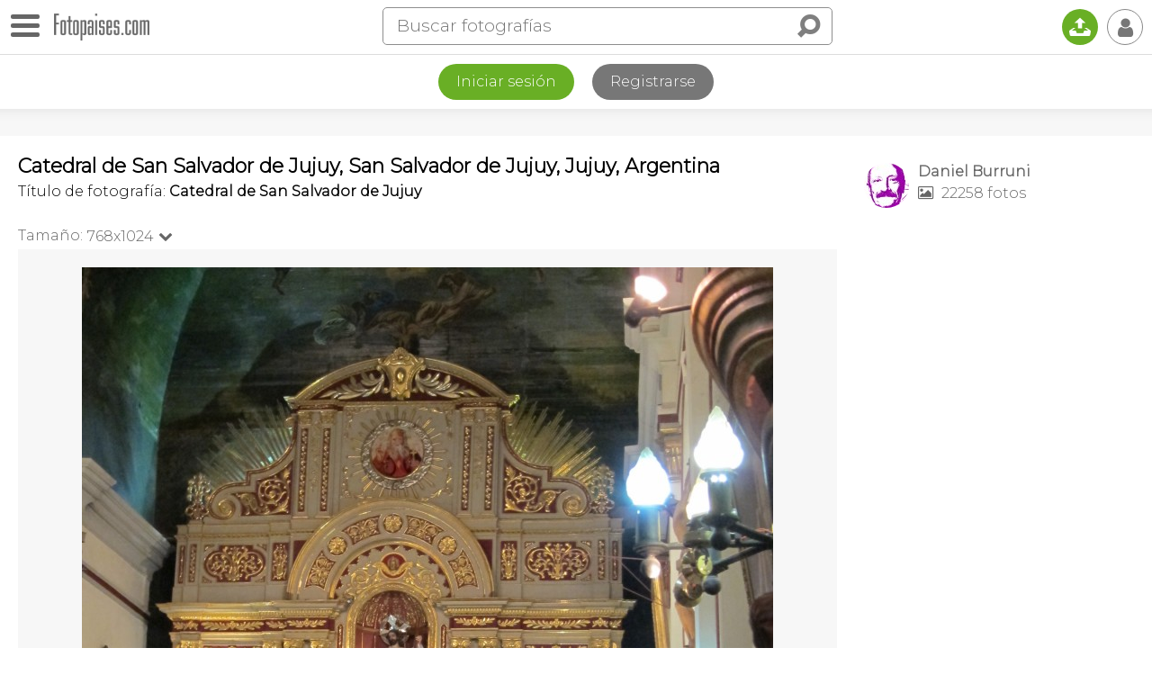

--- FILE ---
content_type: text/html
request_url: https://www.fotopaises.com/foto/catedral-de-san-salvador-de-jujuy-san-salvador-de-jujuy-argentina-345420
body_size: 11499
content:
<!DOCTYPE html>
<html>
<head>
<meta http-equiv="content-type" content="text/html; charset=utf-8" />
<meta name="viewport" content="width=device-width, initial-scale=1.0, maximum-scale=1.0, user-scalable=no" />
<meta name="HandheldFriendly" content="true" />
<meta name="apple-mobile-web-app-capable" content="yes">
<meta name="distribution" content="global" />
<meta name="author" content="Tutiempo Network, S.L." />
<meta name="lang" content="es" />
<meta name="description" content="Foto: Catedral de San Salvador de Jujuy - San Salvador de Jujuy (Jujuy), Argentina. Fotografía publicada por Daniel Burruni. Ver más fotografías de San Salvador de Jujuy o de Argentina" />
<meta name="keywords" content="Foto: Catedral de San Salvador de Jujuy - San Salvador de Jujuy (Jujuy), Argentina,fotógrafía,foto,fotos,panorámica,imágenes,mundo,San Salvador de Jujuy,paises,Argentina,ciudades,rios,montañas,edificios,personas,plazas,monumentos,iglesias,catedrales,pinturas" />
<title>Foto: Catedral de San Salvador de Jujuy - San Salvador de Jujuy (Jujuy), Argentina</title>
<link rel="canonical" href="https://www.fotopaises.com/foto/catedral-de-san-salvador-de-jujuy-san-salvador-de-jujuy-argentina-345420" /><meta property="og:site_name" content="www.fotopaises.com" />
<meta property="fb:app_id" content="2101487800155806" />
<meta property="og:title" content="Foto: Catedral de San Salvador de Jujuy - San Salvador de Jujuy (Jujuy), Argentina" />
<meta property="og:type" content="website" />
<meta property="og:description" content="Foto: Catedral de San Salvador de Jujuy - San Salvador de Jujuy (Jujuy), Argentina. Fotografía publicada por Daniel Burruni. Ver más fotografías de San Salvador de Jujuy o de Argentina" />
<meta property="og:url" content="https://www.fotopaises.com/foto/catedral-de-san-salvador-de-jujuy-san-salvador-de-jujuy-argentina-345420" />
<meta property="og:image" content="https://www.fotopaises.com/Fotos-Paises/t1024/2012/3/16/2472_1331835522.jpg" />
<meta property="og:image:width" content="768" />
<meta property="og:image:height" content="1024" />
<meta name="twitter:card" content="summary_large_image" />
<meta name="twitter:title" content="Foto: Catedral de San Salvador de Jujuy - San Salvador de Jujuy (Jujuy), Argentina" />
<meta name="twitter:description" content="Foto: Catedral de San Salvador de Jujuy - San Salvador de Jujuy (Jujuy), Argentina. Fotografía publicada por Daniel Burruni. Ver más fotografías de San Salvador de Jujuy o de Argentina" />
<meta name="twitter:image:src" content="https://www.fotopaises.com/Fotos-Paises/t1024/2012/3/16/2472_1331835522.jpg" />
<meta name="twitter:domain" content="fotopaises.com" />
<link rel="amphtml" href="https://www.fotopaises.com/amp/foto/catedral-de-san-salvador-de-jujuy-san-salvador-de-jujuy-argentina-345420" /><script>(function(){/*Copyright The Closure Library Authors. SPDX-License-Identifier: Apache-2.0*/'use strict';var g=function(a){var b=0;return function(){return b<a.length?{done:!1,value:a[b++]}:{done:!0}}},l=this||self,m=/^[\w+/_-]+[=]{0,2}$/,p=null,q=function(){},r=function(a){var b=typeof a;if("object"==b)if(a){if(a instanceof Array)return"array";if(a instanceof Object)return b;var c=Object.prototype.toString.call(a);if("[object Window]"==c)return"object";if("[object Array]"==c||"number"==typeof a.length&&"undefined"!=typeof a.splice&&"undefined"!=typeof a.propertyIsEnumerable&&!a.propertyIsEnumerable("splice"))return"array";if("[object Function]"==c||"undefined"!=typeof a.call&&"undefined"!=typeof a.propertyIsEnumerable&&!a.propertyIsEnumerable("call"))return"function"}else return"null";else if("function"==b&&"undefined"==typeof a.call)return"object";return b},u=function(a,b){function c(){}c.prototype=b.prototype;a.prototype=new c;a.prototype.constructor=a};var v=function(a,b){Object.defineProperty(l,a,{configurable:!1,get:function(){return b},set:q})};var y=function(a,b){this.b=a===w&&b||"";this.a=x},x={},w={};var aa=function(a,b){a.src=b instanceof y&&b.constructor===y&&b.a===x?b.b:"type_error:TrustedResourceUrl";if(null===p)b:{b=l.document;if((b=b.querySelector&&b.querySelector("script[nonce]"))&&(b=b.nonce||b.getAttribute("nonce"))&&m.test(b)){p=b;break b}p=""}b=p;b&&a.setAttribute("nonce",b)};var z=function(){return Math.floor(2147483648*Math.random()).toString(36)+Math.abs(Math.floor(2147483648*Math.random())^+new Date).toString(36)};var A=function(a,b){b=String(b);"application/xhtml+xml"===a.contentType&&(b=b.toLowerCase());return a.createElement(b)},B=function(a){this.a=a||l.document||document};B.prototype.appendChild=function(a,b){a.appendChild(b)};var C=function(a,b,c,d,e,f){try{var k=a.a,h=A(a.a,"SCRIPT");h.async=!0;aa(h,b);k.head.appendChild(h);h.addEventListener("load",function(){e();d&&k.head.removeChild(h)});h.addEventListener("error",function(){0<c?C(a,b,c-1,d,e,f):(d&&k.head.removeChild(h),f())})}catch(n){f()}};var ba=l.atob("aHR0cHM6Ly93d3cuZ3N0YXRpYy5jb20vaW1hZ2VzL2ljb25zL21hdGVyaWFsL3N5c3RlbS8xeC93YXJuaW5nX2FtYmVyXzI0ZHAucG5n"),ca=l.atob("WW91IGFyZSBzZWVpbmcgdGhpcyBtZXNzYWdlIGJlY2F1c2UgYWQgb3Igc2NyaXB0IGJsb2NraW5nIHNvZnR3YXJlIGlzIGludGVyZmVyaW5nIHdpdGggdGhpcyBwYWdlLg=="),da=l.atob("RGlzYWJsZSBhbnkgYWQgb3Igc2NyaXB0IGJsb2NraW5nIHNvZnR3YXJlLCB0aGVuIHJlbG9hZCB0aGlzIHBhZ2Uu"),ea=function(a,b,c){this.b=a;this.f=new B(this.b);this.a=null;this.c=[];this.g=!1;this.i=b;this.h=c},F=function(a){if(a.b.body&&!a.g){var b=function(){D(a);l.setTimeout(function(){return E(a,3)},50)};C(a.f,a.i,2,!0,function(){l[a.h]||b()},b);a.g=!0}},D=function(a){for(var b=G(1,5),c=0;c<b;c++){var d=H(a);a.b.body.appendChild(d);a.c.push(d)}b=H(a);b.style.bottom="0";b.style.left="0";b.style.position="fixed";b.style.width=G(100,110).toString()+"%";b.style.zIndex=G(2147483544,2147483644).toString();b.style["background-color"]=I(249,259,242,252,219,229);b.style["box-shadow"]="0 0 12px #888";b.style.color=I(0,10,0,10,0,10);b.style.display="flex";b.style["justify-content"]="center";b.style["font-family"]="Roboto, Arial";c=H(a);c.style.width=G(80,85).toString()+"%";c.style.maxWidth=G(750,775).toString()+"px";c.style.margin="24px";c.style.display="flex";c.style["align-items"]="flex-start";c.style["justify-content"]="center";d=A(a.f.a,"IMG");d.className=z();d.src=ba;d.style.height="24px";d.style.width="24px";d.style["padding-right"]="16px";var e=H(a),f=H(a);f.style["font-weight"]="bold";f.textContent=ca;var k=H(a);k.textContent=da;J(a,e,f);J(a,e,k);J(a,c,d);J(a,c,e);J(a,b,c);a.a=b;a.b.body.appendChild(a.a);b=G(1,5);for(c=0;c<b;c++)d=H(a),a.b.body.appendChild(d),a.c.push(d)},J=function(a,b,c){for(var d=G(1,5),e=0;e<d;e++){var f=H(a);b.appendChild(f)}b.appendChild(c);c=G(1,5);for(d=0;d<c;d++)e=H(a),b.appendChild(e)},G=function(a,b){return Math.floor(a+Math.random()*(b-a))},I=function(a,b,c,d,e,f){return"rgb("+G(Math.max(a,0),Math.min(b,255)).toString()+","+G(Math.max(c,0),Math.min(d,255)).toString()+","+G(Math.max(e,0),Math.min(f,255)).toString()+")"},H=function(a){a=A(a.f.a,"DIV");a.className=z();return a},E=function(a,b){0>=b||null!=a.a&&0!=a.a.offsetHeight&&0!=a.a.offsetWidth||(fa(a),D(a),l.setTimeout(function(){return E(a,b-1)},50))},fa=function(a){var b=a.c;var c="undefined"!=typeof Symbol&&Symbol.iterator&&b[Symbol.iterator];b=c?c.call(b):{next:g(b)};for(c=b.next();!c.done;c=b.next())(c=c.value)&&c.parentNode&&c.parentNode.removeChild(c);a.c=[];(b=a.a)&&b.parentNode&&b.parentNode.removeChild(b);a.a=null};var ia=function(a,b,c,d,e){var f=ha(c),k=function(n){n.appendChild(f);l.setTimeout(function(){f?(0!==f.offsetHeight&&0!==f.offsetWidth?b():a(),f.parentNode&&f.parentNode.removeChild(f)):a()},d)},h=function(n){document.body?k(document.body):0<n?l.setTimeout(function(){h(n-1)},e):b()};h(3)},ha=function(a){var b=document.createElement("div");b.className=a;b.style.width="1px";b.style.height="1px";b.style.position="absolute";b.style.left="-10000px";b.style.top="-10000px";b.style.zIndex="-10000";return b};var K={},L=null;var M=function(){},N="function"==typeof Uint8Array,O=function(a,b){a.b=null;b||(b=[]);a.j=void 0;a.f=-1;a.a=b;a:{if(b=a.a.length){--b;var c=a.a[b];if(!(null===c||"object"!=typeof c||Array.isArray(c)||N&&c instanceof Uint8Array)){a.g=b-a.f;a.c=c;break a}}a.g=Number.MAX_VALUE}a.i={}},P=[],Q=function(a,b){if(b<a.g){b+=a.f;var c=a.a[b];return c===P?a.a[b]=[]:c}if(a.c)return c=a.c[b],c===P?a.c[b]=[]:c},R=function(a,b,c){a.b||(a.b={});if(!a.b[c]){var d=Q(a,c);d&&(a.b[c]=new b(d))}return a.b[c]};M.prototype.h=N?function(){var a=Uint8Array.prototype.toJSON;Uint8Array.prototype.toJSON=function(){var b;void 0===b&&(b=0);if(!L){L={};for(var c="ABCDEFGHIJKLMNOPQRSTUVWXYZabcdefghijklmnopqrstuvwxyz0123456789".split(""),d=["+/=","+/","-_=","-_.","-_"],e=0;5>e;e++){var f=c.concat(d[e].split(""));K[e]=f;for(var k=0;k<f.length;k++){var h=f[k];void 0===L[h]&&(L[h]=k)}}}b=K[b];c=[];for(d=0;d<this.length;d+=3){var n=this[d],t=(e=d+1<this.length)?this[d+1]:0;h=(f=d+2<this.length)?this[d+2]:0;k=n>>2;n=(n&3)<<4|t>>4;t=(t&15)<<2|h>>6;h&=63;f||(h=64,e||(t=64));c.push(b[k],b[n],b[t]||"",b[h]||"")}return c.join("")};try{return JSON.stringify(this.a&&this.a,S)}finally{Uint8Array.prototype.toJSON=a}}:function(){return JSON.stringify(this.a&&this.a,S)};var S=function(a,b){return"number"!==typeof b||!isNaN(b)&&Infinity!==b&&-Infinity!==b?b:String(b)};M.prototype.toString=function(){return this.a.toString()};var T=function(a){O(this,a)};u(T,M);var U=function(a){O(this,a)};u(U,M);var ja=function(a,b){this.c=new B(a);var c=R(b,T,5);c=new y(w,Q(c,4)||"");this.b=new ea(a,c,Q(b,4));this.a=b},ka=function(a,b,c,d){b=new T(b?JSON.parse(b):null);b=new y(w,Q(b,4)||"");C(a.c,b,3,!1,c,function(){ia(function(){F(a.b);d(!1)},function(){d(!0)},Q(a.a,2),Q(a.a,3),Q(a.a,1))})};var la=function(a,b){V(a,"internal_api_load_with_sb",function(c,d,e){ka(b,c,d,e)});V(a,"internal_api_sb",function(){F(b.b)})},V=function(a,b,c){a=l.btoa(a+b);v(a,c)},W=function(a,b,c){for(var d=[],e=2;e<arguments.length;++e)d[e-2]=arguments[e];e=l.btoa(a+b);e=l[e];if("function"==r(e))e.apply(null,d);else throw Error("API not exported.");};var X=function(a){O(this,a)};u(X,M);var Y=function(a){this.h=window;this.a=a;this.b=Q(this.a,1);this.f=R(this.a,T,2);this.g=R(this.a,U,3);this.c=!1};Y.prototype.start=function(){ma();var a=new ja(this.h.document,this.g);la(this.b,a);na(this)};var ma=function(){var a=function(){if(!l.frames.googlefcPresent)if(document.body){var b=document.createElement("iframe");b.style.display="none";b.style.width="0px";b.style.height="0px";b.style.border="none";b.style.zIndex="-1000";b.style.left="-1000px";b.style.top="-1000px";b.name="googlefcPresent";document.body.appendChild(b)}else l.setTimeout(a,5)};a()},na=function(a){var b=Date.now();W(a.b,"internal_api_load_with_sb",a.f.h(),function(){var c;var d=a.b,e=l[l.btoa(d+"loader_js")];if(e){e=l.atob(e);e=parseInt(e,10);d=l.btoa(d+"loader_js").split(".");var f=l;d[0]in f||"undefined"==typeof f.execScript||f.execScript("var "+d[0]);for(;d.length&&(c=d.shift());)d.length?f[c]&&f[c]!==Object.prototype[c]?f=f[c]:f=f[c]={}:f[c]=null;c=Math.abs(b-e);c=1728E5>c?0:c}else c=-1;0!=c&&(W(a.b,"internal_api_sb"),Z(a,Q(a.a,6)))},function(c){Z(a,c?Q(a.a,4):Q(a.a,5))})},Z=function(a,b){a.c||(a.c=!0,a=new l.XMLHttpRequest,a.open("GET",b,!0),a.send())};(function(a,b){l[a]=function(c){for(var d=[],e=0;e<arguments.length;++e)d[e-0]=arguments[e];l[a]=q;b.apply(null,d)}})("__d3lUW8vwsKlB__",function(a){"function"==typeof window.atob&&(a=window.atob(a),a=new X(a?JSON.parse(a):null),(new Y(a)).start())});}).call(this);window.__d3lUW8vwsKlB__("[base64]");</script>
<script>(function(i,s,o,g,r,a,m){i['GoogleAnalyticsObject']=r;i[r]=i[r]||function(){(i[r].q=i[r].q||[]).push(arguments)},i[r].l=1*new Date();a=s.createElement(o),m=s.getElementsByTagName(o)[0];a.async=1;a.src=g;m.parentNode.insertBefore(a,m)})(window,document,'script','https://www.google-analytics.com/analytics.js','ga');ga('create', 'UA-261803-2', 'auto');ga('send', 'pageview');</script>
<link rel="preconnect" href="https://fonts.gstatic.com"><link href="https://fonts.googleapis.com/css2?family=Montserrat:wght@100;200;300&display=swap" rel="stylesheet">
<link href="/oc/css/fotopaises.css" rel="stylesheet">
</head>
<body>
<div class="topbar"><div id="botonmenu" class=""><div class="nav-icon"><span></span></div></div><a href="https://www.fotopaises.com/" class="logo"><img src="/oc/i/logo.png" width="106" height="30" /></a><span class="IconoBuscar"><i class="ti">&#xe03e;</i></span><div class="search"><form method="get" action="/buscar"><div class="bigbus"><input placeholder="Buscar fotografías" type="text" name="s" value="" autocomplete="off" /><input type="submit" class="ti" value="&#xe03e;" /></div></form><span class="closesearch"><i class="ti">&#x2715;</i></span></div><a href="/subir-fotos/" class="upload" title="Subir fotografías"><i class="ti">&#x1f4e4;</i></a><span class="usertopboton"><i class="ti">&#x1f464;</i></span></div><div class="LogReg"><div class="botones"><a href="/cuenta/?ver=iniciar-sesion" class="log">Iniciar sesión</a><a href="/cuenta/?ver=registrarse" class="reg">Registrarse</a></div></div><div class="topshadow"></div><div class="contcenter"><div class="leftcol"><div class="toptitle"><h1>Catedral de San Salvador de Jujuy, San Salvador de Jujuy, Jujuy, Argentina</h1><div>Título de fotografía: <h3>Catedral de San Salvador de Jujuy</h3></div></div><div class="topfoto"><div class="tamanos noselect"><span class="txtamano">Tamaño:</span><span class="sel">768x1024<i class="ti">&#xe75c;</i><ul class="seltamano"><li><a href="?size=full">2112x2816</a></li><li><a href="?size=500">375x500</a></li></ul></span></div><div class="TogleZoom noselect"><div class="click"><i class="ti apagado">&#xf204;</i><i class="ti encendido">&#xf205;</i></div><span>Zoom</span><span class="zoominfo">?</span></div></div>
<div class="foto" id="ContendorImagen">
<img id="ImagenMostrando" src="/Fotos-Paises/t1024/2012/3/16/2472_1331835522.jpg" width="768" height="1024" alt="Foto: Catedral de San Salvador de Jujuy - San Salvador de Jujuy (Jujuy), Argentina" />
</div><div class="bajofoto"><div class="divsocial"><span class="social i-ss"><i class="ti">&#xe73c;</i></span><span class="social sharevis"><i class="ti">&#xe73c;</i></span><a href="#" rel="nofollow" target="_blank" class="social share facebook"><i class="ti">&#x66;</i></a><a href="#" rel="nofollow" target="_blank" class="social share pinterest"><i class="ti">&#x31;</i></a><a href="#" rel="nofollow" target="_blank" class="social share twitter"><i class="ti">&#x54;</i></a><a href="#" rel="nofollow" target="_blank" class="social share whatsapp"><i class="ti" style="font-size:115%;">&#xf232;</i></a></div><span class="comentarios" onclick="scrollToAnchor('anchorcoment');"><i class="ti">&#xe0ab;</i></span><span data="345420,2472" class="like"></span></div><div class="PubAfterFoto"></div><div class="princdata"><h3>Datos de la fotografía</h3><p>Foto realizada en San Salvador de Jujuy, Jujuy, Argentina.</p><p>Fotografía tomada el 8 de Marzo de 2012 a las 18:30</p><p>Cámara: <i class="ti">&#xe81a;</i> <strong>Canon (Canon PowerShot S95)</strong></p><p>Publicada el día 16 de Marzo de 2012.</p></div><style>.TiempoLoc{margin-top:20px;} .TiempoLoc a{color:black; font-size:20px;} .TiempoLoc a i{font-size:26px;}</style><div class="TiempoLoc"><a href="https://www.tutiempo.net/argentina.html" title="El tiempo en Argentina"><i class="ti">&#x48;</i> El Tiempo</a></div><h3>Fotografías de:</h3><div class="loctags"><ul><li><a href="/fotos/AR@10@San+Salvador+de+Jujuy" title="Fotografías de San Salvador de Jujuy">San Salvador de Jujuy</a></li><li><a href="/fotos/provincia-de-jujuy/AR@10" title="Fotografías de Jujuy">Jujuy</a></li><li><a href="/fotos/argentina" title="Fotografías de Argentina">Argentina</a></li></ul></div></div><!--Right--><div class="rightcol">
<div class="infouser">
<a href="/autor/2472">
<img src="/oc/user/2/2472_50.jpg" width="50" height="50">
<span class="nus">Daniel Burruni</span>
<span class="nfo"><i class="ti">&#xe819;</i> 22258 fotos</span>
</a>
</div>
<div class="PubFotoRightCol"></div></div></div><div class="contcenter finpage"><div class="fotrelac"><h3>Imágenes relacionadas</h3><div class="negmar"><div id="relacionadas" class="flex-images"><div class="item" data-w="500" data-h="375,18037518038"><a href="/foto/estacion-jujuy-san-salvador-de-jujuy-argentina-601426"><img src="/Fotos-Paises/t500/2023/5/9/13591_1683598098.jpg" /></a></div><div class="item" data-w="500" data-h="375,18037518038"><a href="/foto/estacion-jujuy-san-salvador-de-jujuy-argentina-601425"><img src="/Fotos-Paises/t500/2023/5/9/13591_1683594373.jpg" /></a></div><div class="item" data-w="500" data-h="375,18037518038"><a href="/foto/estacion-jujuy-san-salvador-de-jujuy-argentina-601424"><img src="/Fotos-Paises/t500/2023/5/9/13591_1683595282.jpg" /></a></div><div class="item" data-w="500" data-h="375,18037518038"><a href="/foto/estacion-jujuy-san-salvador-de-jujuy-argentina-601423"><img src="/Fotos-Paises/t500/2023/5/9/13591_1683596259.jpg" /></a></div><div class="item" data-w="500" data-h="375,18037518038"><a href="/foto/estacion-jujuy-san-salvador-de-jujuy-argentina-601422"><img src="/Fotos-Paises/t500/2023/5/9/13591_1683598606.jpg" /></a></div><div class="item" data-w="500" data-h="375,18037518038"><a href="/foto/estacion-jujuy-san-salvador-de-jujuy-argentina-601421"><img src="/Fotos-Paises/t500/2023/5/9/13591_1683597746.jpg" /></a></div><div class="item" data-w="500" data-h="375,18037518038"><a href="/foto/estacion-jujuy-san-salvador-de-jujuy-argentina-601420"><img src="/Fotos-Paises/t500/2023/5/9/13591_1683594762.jpg" /></a></div><div class="item" data-w="375,18037518038" data-h="500"><a href="/foto/estacion-jujuy-san-salvador-de-jujuy-argentina-601419"><img src="/Fotos-Paises/t500/2023/5/9/13591_1683597477.jpg" /></a></div><div class="item" data-w="500" data-h="375,18037518038"><a href="/foto/estacion-jujuy-san-salvador-de-jujuy-argentina-601418"><img src="/Fotos-Paises/t500/2023/5/9/13591_1683593925.jpg" /></a></div><div class="item" data-w="500" data-h="375,18037518038"><a href="/foto/estacion-jujuy-san-salvador-de-jujuy-argentina-601417"><img src="/Fotos-Paises/t500/2023/5/9/13591_1683594521.jpg" /></a></div><div class="item" data-w="500" data-h="374,67362924282"><a href="/foto/casa-de-gobierno-san-salvador-de-jujuy-argentina-498931"><img src="/Fotos-Paises/t500/2018/2/15/13591_1518649210.jpg" /><span class="enmapa" title="En mapa"><i class="ti">&#xf018;</i></span></a></div><div class="item" data-w="500" data-h="374,67362924282"><a href="/foto/casa-de-gobierno-san-salvador-de-jujuy-argentina-498930"><img src="/Fotos-Paises/t500/2018/2/15/13591_1518650027.jpg" /><span class="enmapa" title="En mapa"><i class="ti">&#xf018;</i></span></a></div></div></div></div><div class="BoxComentarios"><a name="anchorcoment"></a><h3>Comentarios</h3><div class="newcoment"><form action="#comentar" id="comentbox" name="comentarios" method="post"><input type="hidden" name="ac" value="add" /><input type="hidden" name="foto" value="345420" /><input type="hidden" name="autor" value="2472" /><img src="/oc/user/nf_50.jpg" width="50" height="50"><textarea id="NuevoComentario" placeholder="Añade tú comentario y se amable." rows="3" name="coment" cols="50"></textarea><input type="button" class="submit" onclick="addcoment();" value="Enviar"></form></div><div class="listcoment"></div></div></div>
<div class="BlqPubPie" style="text-align:center;"><script async src="https://pagead2.googlesyndication.com/pagead/js/adsbygoogle.js"></script><!-- FP-V5 --><ins class="adsbygoogle" style="display:block" data-ad-client="ca-pub-2813598087906763" data-ad-slot="2344274345" data-ad-format="auto" data-full-width-responsive="true"></ins><script>(adsbygoogle = window.adsbygoogle || []).push({});</script></div>
<div class="PiePagina"><div class="legal">Copyright © 2026 Tutiempo Network, S.L. | <a href="/aviso-legal.html">Aviso Legal y Proteccion de Datos</a> | <a href="/politica-de-cookies.html">Política de Cookies</a> | <a href="/contactanos.html">Contáctanos</a> | <a href="/ayuda.html">Ayuda</a></div><div style="padding:10px;">

<iframe src="https://www.facebook.com/plugins/page.php?href=https%3A%2F%2Fwww.facebook.com%2FFotopaises%2F&tabs&width=340&height=70&small_header=true&adapt_container_width=true&hide_cover=true&show_facepile=false&appId=102940906524080" width="340" height="70" style="border:none;overflow:hidden" scrolling="no" frameborder="0" allowfullscreen="true" allow="autoplay; clipboard-write; encrypted-media; picture-in-picture; web-share"></iframe>

</div><div class="estamosen"><h5>Puedes seguirnos en:</h5><a href="https://www.facebook.com/Fotopaises/" rel="nofollow" target="_blank" class="first"><i class="ti">&#x66;</i></a><a href="https://www.pinterest.es/fotopaises/" rel="nofollow" target="_blank"><i class="ti">&#x31;</i></a></div></div>
<div id="MenuLeft" class="noselect"><div class="close"></div><ul><li><a href="/">Fotos del mundo</a></li><li><a href="/fotos/europa">Europa</a></li><li><a href="/fotos/asia">Asia</a></li><li><a href="/fotos/africa">África</a></li><li><a href="/fotos/america-del-norte">América del Norte</a></li><li><a href="/fotos/america-del-sur">América del Sur</a></li><li><a href="/fotos/oceania">Oceanía</a></li><li><a href="/fotos/antartida">Antártida</a></li><li><a href="/fotos/panoramicas">Fotografías panorámicas</a></li><li><a href="/mapa/">Fotos en el mapa</a></li>
<li><a href="https://www.tutiempo.net">El tiempo</a></li>
<li><a href="https://tusmemes.es">Crear memes</a></li>
<li><a href="#" rel="nofollow" target="_blank" class="share facebook"><i class="ti">&#x66;</i>&nbsp;&nbsp;&nbsp;Compartir en Facebook</a></li><li><a href="#" rel="nofollow" target="_blank" class="share pinterest"><i class="ti">&#x31;</i>&nbsp;&nbsp;&nbsp;Compartir en Pinterest</a></li><li><a href="#" rel="nofollow" target="_blank" class="share twitter"><i class="ti">&#x54;</i>&nbsp;&nbsp;&nbsp;Compartir en Twitter</a></li><li><a href="#" rel="nofollow" target="_blank" class="share whatsapp"><i class="ti" style="font-size:115%;">&#xf232;</i>&nbsp;&nbsp;&nbsp;Compartir por Whatsapp</a></li></ul></div>
<div id="UserMenu" class="noselect"><div class="close"></div><ul><li><a href="/cuenta/?ver=iniciar-sesion">Iniciar sesión</a></li><li><a href="/cuenta/?ver=registrarse">Registrarse</a></li></ul></div>
<div class="DarkBoxMsj"></div><div id="BoxMsj"></div>
<script src="/oc/js/jquery-3.5.1.min.js"></script>
<script src="/oc/js/jquery.flex-images.js"></script><script>$("#relacionadas").flexImages({rowHeight:140});</script><script type="text/javascript" src="/oc/js/jquery.zoom.js"></script><script>var rtime;var timeout = false;var delta = 200;var zoomini = 0; $(document).ready(function(){IniciarZoomImagen();});function IniciarZoomImagen(){var contw = $("#ContendorImagen").width() * 1;var imgw = $("#ImagenMostrando").attr("width") * 1;if(imgw > contw){$("#ContendorImagen").removeClass("small");$(".TogleZoom").show();}else{$("#ContendorImagen").addClass("small");$(".TogleZoom").hide();if(zoomini == 1){$("#ContendorImagen").trigger("zoom.destroy");}}}document.addEventListener("contextmenu", event => event.preventDefault());$(".topfoto .tamanos span.sel").click(function(e){$(".tamanos .seltamano").slideToggle(200);});$(window).resize(function(){rtime = new Date();if(timeout === false){timeout = true; setTimeout(resizeend, delta);}});function resizeend(){if(new Date() - rtime < delta){setTimeout(resizeend, delta);}else{timeout = false; IniciarZoomImagen();}}$(".TogleZoom .click").click(function(){if($(".TogleZoom .click").hasClass("on")){$(".TogleZoom .click").removeClass("on");$("#ContendorImagen").trigger("zoom.destroy");zoomini = 0;}else{$(".TogleZoom .click").addClass("on");$("#ContendorImagen").zoom();zoomini = 1;}});$(".TogleZoom .zoominfo").click(function(){var msj = "<h3 style=\"margin:0;\"><i class=\"ti\" style=\"margin-right:10px;\">&#xe001;</i>Zoom en imágenes</h3><p><strong>Tras activar el zoom</strong></p><p>En dispositivos con ratón pasa el puntero por encima de la imagen para ampliarla.</p><p><i class=\"ti\">&#x1f4f1;</i> En dispositivos con pantalla táctil, pincha sobre la zona que quieres ampliar.</p>";MostrarMensaje(msj,"n",0);});$(".social.i-ss").click(function(e){if($(".bajofoto .divsocial").hasClass("open")){$(".bajofoto .divsocial").removeClass("open");}else{$(".bajofoto .divsocial").addClass("open");}});</script><script>
var BlqPubAdd = '<\script async src="https://pagead2.googlesyndication.com/pagead/js/adsbygoogle.js"></\script><!-- FP-V5 --><ins class="adsbygoogle" style="display:block" data-ad-client="ca-pub-2813598087906763" data-ad-slot="2344274345" data-ad-format="auto" data-full-width-responsive="true"></ins><\script>(adsbygoogle = window.adsbygoogle || []).push({});</\script>';
if($(window).width() > 960)
{
var lch = $(".leftcol").height();
var rh = lch - 90;
if($(".minimap").length > 0){rh = rh - 290;}
$(".PubFotoRightCol").css("padding-top","20px");
$(".PubFotoRightCol").css("height",rh+"px");
$(".PubFotoRightCol").html(BlqPubAdd);
}
else
{
$(".PubAfterFoto").css("padding-top","20px");
$(".PubAfterFoto").html(BlqPubAdd);
}


</script><script>
var unu = 0;
$(".usertopboton").click(function(e){if($("#UserMenu").hasClass("open")){$("#UserMenu").removeClass("open"); $("#UserMenu").hide();}else{$("#UserMenu").addClass("open"); $("#UserMenu").show();}});
$("#botonmenu").click(function(e){if($("#botonmenu").hasClass("open")){$("#MenuLeft").animate({left:"-300px"},400); $("#botonmenu").removeClass("open");}else{$("#MenuLeft").animate({left:"0"},400); $("#botonmenu").addClass("open");}});
$(".IconoBuscar").click(function(e){$(".topbar .search").addClass("open");});
$(".topbar .closesearch").click(function(e){$(".topbar .search").removeClass("open");});
$(document).mouseup(function(e) {var container = $("#UserMenu"); var boton = $(".usertopboton");if(!container.is(e.target) && container.has(e.target).length === 0 && !boton.is(e.target) && boton.has(e.target).length === 0){container.hide(); container.removeClass("open");}var container = $("#MenuLeft"); var boton = $("#botonmenu");if(!container.is(e.target) && container.has(e.target).length === 0 && !boton.is(e.target) && boton.has(e.target).length === 0){container.animate({left:"-300px"},400);boton.removeClass("open");}});
var msjclosetime;
function MostrarMensaje(msj,autoclose,timeclose,hiderest,botclos){var html = '';clearTimeout(msjclosetime);if(autoclose == 's' && timeclose > 0){html = '<div class="msj">'+msj+'</div>';$("#BoxMsj").html(html);$("#BoxMsj").show();msjclosetime = setTimeout(function(){$("#BoxMsj").hide();},timeclose);}else{if(botclos == 'n'){html = '<div class="msj">'+msj+'</div>';}else{html = '<div class="msj conboton">'+msj+'</div><span class="botonclose"><i class="ti">&#x2715;</i></span>';}if(hiderest == 's'){$(".DarkBoxMsj").show();}$("#BoxMsj").html(html);$("#BoxMsj").show();$("#BoxMsj .botonclose").click(function(){$("#BoxMsj").hide();});}}
$('a.grouped-link').click(function() {$('.dropdown-content').toggle();});
function UpdateBarLink(){var offsetTop = $('.context-bar').offset().top;$('.dropdown-content').empty();var mostrarmas = 0;$('.context-bar').children().each(function(i,a){if($(a).offset().top > offsetTop){$('.dropdown-content').append($(a).clone()); mostrarmas = 1;}});if(mostrarmas == 1){$('a.grouped-link').addClass('active');}else{$('a.grouped-link').removeClass('active');$('.dropdown-content').hide();}}
if($(".context-bar").length > 0){UpdateBarLink();$(window).resize(UpdateBarLink);}
$('span.like').click(function(){if(unu < 1){MensajeIniciarSesion(); return false;}$span = $(this);var lsn = 's'; if($(this).hasClass("sel")){lsn = 'n';}var data = $(this).attr("data");if(lsn == 's'){$span.addClass("sel");}else{$span.removeClass("sel");}$.ajax({type:"POST",url:"/d/l.php",data:{data:data,lsn:lsn,unu:unu},dataType:"html",async:true,success:function(text){if(text == 'ok'){if(lsn == 's'){$span.addClass("sel");}else{$span.removeClass("sel");MostrarMensaje('<span style="font-size:30px;">Ya no te gusta :-(</span>','s',2000);}}else{if(lsn == 's'){$span.removeClass("sel");}else{$span.addClass("sel");}MostrarMensaje(text,'n',0);}}});});
$('span.follow').click(function(){if(unu < 1){MensajeIniciarSesion(); return false;}$span = $(this); var sn = 's'; if($(this).hasClass("unfollow")){sn = 'n';} var usfol = $(this).attr("data");if(sn == 's'){SendFollow(usfol,'s');}else{var HtmlMensaje = '<p>¿Quieres dejar de seguirle?</p><p style="font-size:24px;"><span style="cursor:pointer;" onclick="SendFollow('+usfol+',\'n\');">Si</span> &nbsp;&nbsp;&nbsp;|&nbsp;&nbsp;&nbsp; <span style="cursor:pointer;" onclick="comdeletecancel();">No</span></p>';MostrarMensaje(HtmlMensaje,'n',0,'s','n');}});
function SendFollow(u,sn){$(".DarkBoxMsj").hide(); $("#BoxMsj").hide();$.ajax({type:"POST",url:"/d/f.php",data:{u:u,sn:sn,unu:unu},dataType:"html",async:true,success:function(text){if(text == 'ok'){if(sn == 's'){$('span.follow').addClass("unfollow"); $('span.follow').html('<i class="ti">&#x1f464;</i> Siguiendo');}else{$('span.follow').removeClass("unfollow"); $('span.follow').html('<i class="ti">+ &#x1f464;</i> Seguir');}}else{MostrarMensaje(text,'n',0);}}});}
$('span.deletecoment').click(function(){$span = $(this);var data = $(this).attr("data");var HtmlMensaje = '<p>¿Quieres eliminar el comentario?</p><p style="font-size:24px;"><span style="cursor:pointer;" onclick="comdelete(\''+data+'\');">Si</span> &nbsp;&nbsp;&nbsp;|&nbsp;&nbsp;&nbsp; <span style="cursor:pointer;" onclick="comdeletecancel();">No</span></p>';MostrarMensaje(HtmlMensaje,'n',0,'s','n');});
function comdelete(data){$(".DarkBoxMsj").hide(); $("#BoxMsj").hide();var res = data.split(",");$.ajax({type:"POST",url:"/d/c.php",data:{ac:'del',data:data,unu:unu},dataType:"html",async:true,success:function(text){if(text == 'ok'){$('#'+res[4]).slideUp(200);}else{MostrarMensaje(text,'n',0);}}});}
function comdeletecancel(){$(".DarkBoxMsj").hide(); $("#BoxMsj").hide();}
function addcoment(){$(".newcoment .submit").hide();if(unu < 1){MensajeIniciarSesion(); return false;}$.ajax({type:"POST",url:"/d/c.php",data:$("#comentbox").serialize(),success:function(text){var first = text.charAt(0)+text.charAt(1)+text.charAt(2)+text.charAt(3);if(first == "<div"){$(".listcoment").prepend(text); $(".newcoment").hide();}else{MostrarMensaje(text,'n',0);}}});}
$(".GridTouchShow .contclk").click(function(){var parent = $(this).parent().parent();console.log(parent.attr("id"));if(parent.hasClass("ShowInfoFoto")){parent.removeClass("ShowInfoFoto");$(".GridTouchShow .contclk span").html("Mostrar información");}else{parent.addClass("ShowInfoFoto");$(".GridTouchShow .contclk span").html("Ocultar información");}});
$("#NuevoComentario").focus(function(){if(unu < 1){$("#NuevoComentario").prop("disabled",true); MensajeIniciarSesion();}});
function MensajeIniciarSesion(){var HtmlMensaje = '<p>Es necesario iniciar sesión para hacer eso.</p><div class="LogReg" style="border-top:0;"><div class="botones"><a href="/cuenta/?ver=iniciar-sesion" class="log">Iniciar sesión</a><a href="/cuenta/?ver=registrarse" class="reg">Registrarse</a></div></div>';MostrarMensaje(HtmlMensaje,'n',0,'n','s');}
function scrollToAnchor(aid){var aTag = $("a[name='"+ aid +"']");$('html,body').animate({scrollTop:aTag.offset().top},'fast');}
function CrearShareLinks(){var imgShare = 'https://www.fotopaises.com/Fotos-Paises/t1024/2012/3/16/2472_1331835522.jpg';var shareurl = encodeURIComponent(document.URL);var sharetext = encodeURIComponent(document.title);var shareimg = encodeURIComponent(imgShare);var urlp = "https://pinterest.com/pin/create/button/?url="+shareurl+"&media="+shareimg+"&description="+sharetext;var urlf = 'https://www.facebook.com/sharer/sharer.php?u='+shareurl;var urlt = 'https://twitter.com/share?text='+sharetext+'&url='+shareurl;var urlw = urlw = 'https://web.whatsapp.com/send?text='+sharetext+' – '+shareurl;if((navigator.userAgent.match(/Android|iPhone/i) && !navigator.userAgent.match(/iPod|iPad/i))){urlw = 'whatsapp://send?text='+sharetext+' – '+shareurl;}var x = $(".share.facebook"); var i;for(i = 0; i < x.length; i++){x[i].setAttribute('href',urlf);}var x = $(".share.pinterest"); var i;for(i = 0; i < x.length; i++){x[i].setAttribute('href',urlp);}var x = $(".share.twitter"); var i;for(i = 0; i < x.length; i++){x[i].setAttribute('href',urlt);}var x = $(".share.whatsapp"); var i;for(i = 0; i < x.length; i++){x[i].setAttribute('href',urlw);}} CrearShareLinks();
</script>
<style>#NoCookInfo{position:fixed; display:block; left:0; top:150px; bottom:0; right:0; background-color:white; overflow:auto; z-index: 30020;-webkit-box-shadow: 0px -3px 13px 0px rgba(0,0,0,0.35);-moz-box-shadow: 0px -3px 13px 0px rgba(0,0,0,0.35);box-shadow: 0px -3px 13px 0px rgba(0,0,0,0.35);}#NoCookInfo .flexc {display: flex;}#NoCookInfo .flexc > div {width:50%; padding:10px;}#NoCookInfo .cokgra{color:#9b9b9b;}#NoCookInfo .flexc a{display:inline-block;line-height: 36px;background-color: black;color: white;padding: 0 10px;-webkit-border-radius: 5px;-moz-border-radius: 5px;border-radius: 5px;}#NoCookInfo h2{margin: 0;}#NoCookInfo .polcokcont{border-top:1px solid #ccc; padding:10px; font-size:12px; text-align:center;}#NoCookInfo .polcokcont a{color:#ccc;}#NoCookInfo .polcokcont a:hover{color:#000;}@media screen and (max-width:510px){#NoCookInfo .flexc {display:block;}#NoCookInfo .flexc > div {width:100%;}}</style>
<script>var SpCookSetNo=0,checkwin;function hideinfoco(){clearInterval(checkwin);document.getElementById("NoCookInfo").style.display="none";document.body.style.overflow="auto";googlefc.showRevocationMessage()}function MsgNoCookiesPer(){setTimeout(function(){document.body.style.overflow="hidden"},500);document.getElementById("NoCookInfo")?document.getElementById("NoCookInfo").style.display="block":(g=document.createElement("div"),g.setAttribute("id","NoCookInfo"),g.setAttribute("style","display:block"),document.body.appendChild(g),document.getElementById("NoCookInfo").innerHTML+='<div class="flexc"><div class="cbq1"><h2>Gratis con publicidad</h2><p>Si quieres seguir navegando gratis debes de aceptar:<br/>Publicidad y contenido personalizados, medición de publicidad y contenido, investigación de audiencia y desarrollo de servicios.<br/>Almacenar la información en un dispositivo y/o acceder a ella.</p><p><a href="#" onclick="hideinfoco(); return false;">Seguir navegando gratis</a></p><p class="cokgra">Se mostrará la ventana de consentimiento.</p></div><div class="cbq2"><h2>¿Por qué aparece esto?</h2><p>Nuestra única fuente de ingresos es la publicidad, si no aceptáis el consentimiento para poder mostrar anuncios personalizados, no generamos ingresos.</p><p>Siempre puedes borrar las cookies de tú navegador para no dejar rastro.</p></div></div><div class="polcokcont"><a href="https://www.fotopaises.com/aviso-legal.html" rel="nofollow">Política de privacidad</a> | <a href="https://www.fotopaises.com/contactanos.html" rel="nofollow">Formulario de contacto</a></div>');checkwin=setInterval(function(){"block"!=document.getElementById("NoCookInfo").style.display&&(document.getElementById("NoCookInfo").style.display="block",document.body.style.overflow="hidden")},1E3)}var cnt=0;(function(){var b=setInterval(function(){10===cnt&&clearInterval(b);"undefined"!==typeof window.__tcfapi&&(clearInterval(b),window.__tcfapi("addEventListener",2,function(a,c){if(c&&("tcloaded"===a.eventStatus||"useractioncomplete"===a.eventStatus)&&a.gdprApplies)if(a.purpose.consents[1])if(a.vendor.consents[755]){var d=a.purpose.consents[3]||!1;a.purpose.consents[4]&&d?1==SpCookSetNo&&location.reload():(SpCookSetNo=1,MsgNoCookiesPer())}else SpCookSetNo=1,MsgNoCookiesPer();else SpCookSetNo=1,MsgNoCookiesPer()}));cnt++},100)})();</script>
</body>
</html>

--- FILE ---
content_type: text/html; charset=utf-8
request_url: https://www.google.com/recaptcha/api2/aframe
body_size: 268
content:
<!DOCTYPE HTML><html><head><meta http-equiv="content-type" content="text/html; charset=UTF-8"></head><body><script nonce="7_ru1dSjJ4RHFhAh4Xjzng">/** Anti-fraud and anti-abuse applications only. See google.com/recaptcha */ try{var clients={'sodar':'https://pagead2.googlesyndication.com/pagead/sodar?'};window.addEventListener("message",function(a){try{if(a.source===window.parent){var b=JSON.parse(a.data);var c=clients[b['id']];if(c){var d=document.createElement('img');d.src=c+b['params']+'&rc='+(localStorage.getItem("rc::a")?sessionStorage.getItem("rc::b"):"");window.document.body.appendChild(d);sessionStorage.setItem("rc::e",parseInt(sessionStorage.getItem("rc::e")||0)+1);localStorage.setItem("rc::h",'1769187025938');}}}catch(b){}});window.parent.postMessage("_grecaptcha_ready", "*");}catch(b){}</script></body></html>

--- FILE ---
content_type: application/javascript; charset=utf-8
request_url: https://fundingchoicesmessages.google.com/f/AGSKWxXnk11IIQ3d2buFQSleBT5OmOeGp3bfwCmkm6pWOMm6eBxl9_EAq7EbTJlk5eAGH2JRerfWord9mPrYl3_xVG7ByQixpObcjEIOdYoU-hjtPD9Oh-YQTakfekSsqeukqHUd0NprF9g_ryjB_zdM5djBql8otN_Q8nwxhWHEh2mR9ff2-p-hzNcc-p6X/__advertorial_/publisher.ad._doubleclick_ad./admeta/cm?/ad/skyscraper.
body_size: -1289
content:
window['31a18c5c-f41f-40ab-9da4-06b449803530'] = true;